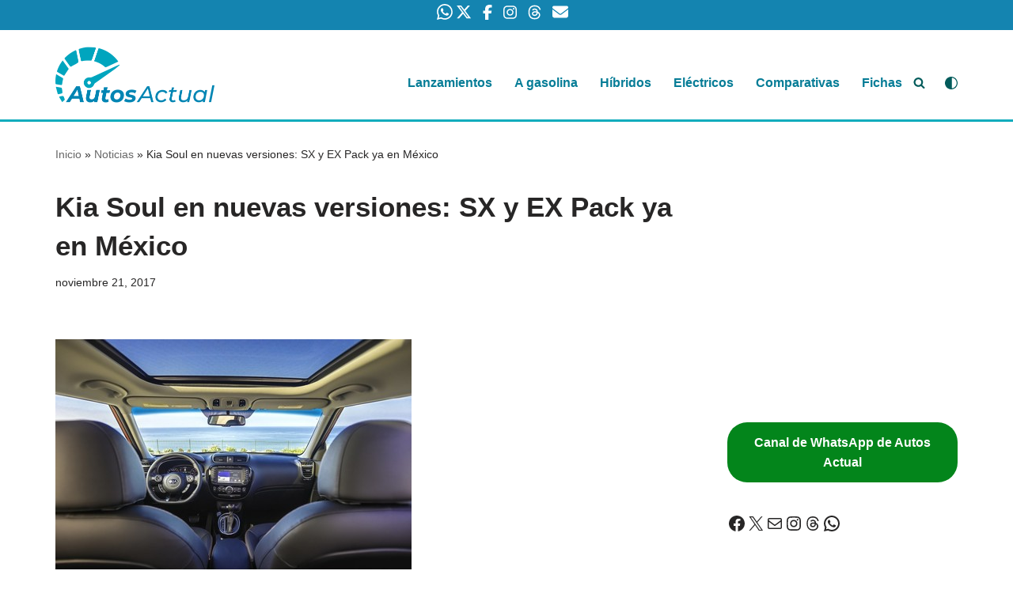

--- FILE ---
content_type: text/html; charset=utf-8
request_url: https://www.google.com/recaptcha/api2/aframe
body_size: 268
content:
<!DOCTYPE HTML><html><head><meta http-equiv="content-type" content="text/html; charset=UTF-8"></head><body><script nonce="9VbxNNN5kKB0bU82iTUNUA">/** Anti-fraud and anti-abuse applications only. See google.com/recaptcha */ try{var clients={'sodar':'https://pagead2.googlesyndication.com/pagead/sodar?'};window.addEventListener("message",function(a){try{if(a.source===window.parent){var b=JSON.parse(a.data);var c=clients[b['id']];if(c){var d=document.createElement('img');d.src=c+b['params']+'&rc='+(localStorage.getItem("rc::a")?sessionStorage.getItem("rc::b"):"");window.document.body.appendChild(d);sessionStorage.setItem("rc::e",parseInt(sessionStorage.getItem("rc::e")||0)+1);localStorage.setItem("rc::h",'1770079070348');}}}catch(b){}});window.parent.postMessage("_grecaptcha_ready", "*");}catch(b){}</script></body></html>